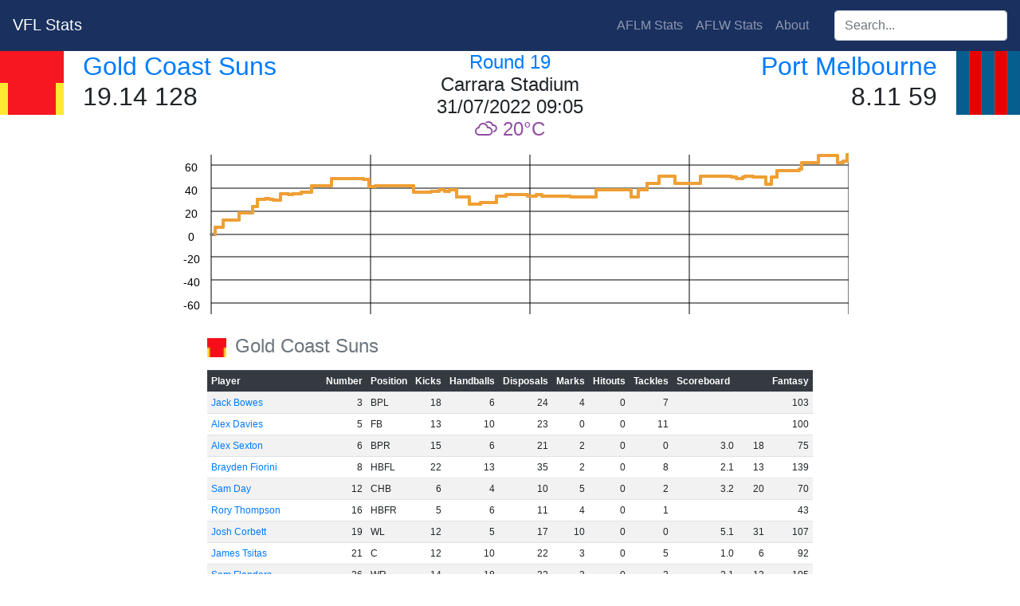

--- FILE ---
content_type: text/html; charset=utf-8
request_url: https://vfl.aflmstats.com/game/301
body_size: 7934
content:
<!DOCTYPE html>
<html lang="en">
    <head>
        <meta charset="utf-8"/>
        <title>VFL Stats - Gold Coast Suns v Port Melbourne [Round 19 2022]</title>
        <link rel="stylesheet" href="https://stackpath.bootstrapcdn.com/bootstrap/4.4.1/css/bootstrap.min.css" integrity="sha384-Vkoo8x4CGsO3+Hhxv8T/Q5PaXtkKtu6ug5TOeNV6gBiFeWPGFN9MuhOf23Q9Ifjh" crossorigin="anonymous">
        <script src="https://cdnjs.cloudflare.com/ajax/libs/jquery/3.5.1/jquery.min.js" integrity="sha512-bLT0Qm9VnAYZDflyKcBaQ2gg0hSYNQrJ8RilYldYQ1FxQYoCLtUjuuRuZo+fjqhx/qtq/1itJ0C2ejDxltZVFg==" crossorigin="anonymous"></script>
        <script src="https://cdnjs.cloudflare.com/ajax/libs/popper.js/2.5.4/umd/popper.min.js" integrity="sha512-7yA/d79yIhHPvcrSiB8S/7TyX0OxlccU8F/kuB8mHYjLlF1MInPbEohpoqfz0AILoq5hoD7lELZAYYHbyeEjag==" crossorigin="anonymous"></script>
        <script src="https://stackpath.bootstrapcdn.com/bootstrap/4.4.1/js/bootstrap.min.js" integrity="sha384-wfSDF2E50Y2D1uUdj0O3uMBJnjuUD4Ih7YwaYd1iqfktj0Uod8GCExl3Og8ifwB6" crossorigin="anonymous"></script>
        <link rel="stylesheet" href="https://cdnjs.cloudflare.com/ajax/libs/jqueryui/1.12.1/jquery-ui.min.css" integrity="sha512-aOG0c6nPNzGk+5zjwyJaoRUgCdOrfSDhmMID2u4+OIslr0GjpLKo7Xm0Ao3xmpM4T8AmIouRkqwj1nrdVsLKEQ==" crossorigin="anonymous" />
        <script src="https://cdnjs.cloudflare.com/ajax/libs/jqueryui/1.12.1/jquery-ui.min.js" integrity="sha512-uto9mlQzrs59VwILcLiRYeLKPPbS/bT71da/OEBYEwcdNUk8jYIy+D176RYoop1Da+f9mvkYrmj5MCLZWEtQuA==" crossorigin="anonymous"></script>
        <script src="/static/scripts.js?v=2"></script>
        <script src="/static/sort.js?v=2"></script>
        <link rel="stylesheet" href="/static/css/style.css?id=874dc35d-f89e-4568-891e-7b9911c9bc46" />
        <link rel="stylesheet" href="/static/css/weather-icons.min.css" />
        <link rel="icon" type="image/png" href="/static/favicon.png" />
        <meta name="keywords" content="AFL, A.F.L., AFLW, A.F.L.W., AFL, AFL Womens, aussie rules, australian rules, football, stats, australian football league, adelaide crows, brisbane lions, carlton blues, collingwood magpies, fremantle dockers, gold coast suns, geelong cats, greater western sydney giants, GWS Giants, north melbourne kangaroos, melbourne demons, richmond tigers, st kilda saints, western bulldogs, west coast eagles, VFLW, VFL Womens, VFL">
        <meta property="og:site_name" content="VFL Stats" />
        <meta property="og:title" content="VFL Stats - Gold Coast Suns v Port Melbourne [Round 19 2022]" />
        <meta property="og:image" content="/static/favicon.png" />
        <meta property="og:image:width" content="32" />
        <meta property="og:image:height" content="32" />
	</head>
	<body>
        <nav class="navbar navbar-expand-lg navbar-dark" style="background-color:#1a305f">
            <h2 class="mr-auto"><a class="navbar-brand" href="/">VFL Stats</a></h2>
            <ul class="navbar-nav mr-4">
                <li class="nav-item"><a href="https://aflmstats.com" class="nav-link">AFLM Stats</a></li><li class="nav-item"><a href="https://aflwstats.com" class="nav-link">AFLW Stats</a></li>
                <li class="nav-item"><a href="/about" class="nav-link">About</a></li>
            </ul>
            <div class="navbar-nav ui-widget">
                <label for="player-search" class="sr-only">Search players:</label>
                <input class="form-control" id="player-search" type="search" placeholder="Search..."/>
            </div>
        </nav>

<div class="container-fluid">
<div class="row">
    <div class="col-4 px-0">
        <img class="float-left mr-4 large-icon" src="/static/lg/gcs.png" aria-hidden="true">
        <h2>
            <a href="/team/gcs">Gold Coast Suns</a><br/>
            19.14 128
        </h2>
    </div>
    <div class="col-4 text-center">
        <h4>
            <a href="/season/2022#19">Round 19</a><br/>
            Carrara Stadium<br/>
            31/07/2022 09:05<br />
            <i class="wi weather wi-cloudy" title="Overcast"></i>
            <span class="temperature">20</span>
        </h4>
    </div> 
    <div class="col-4 text-right px-0">
        <img class="float-right ml-4 large-icon" src="/static/lg/pmb.png" aria-hidden="true">
        <h2 class="text-right">
            <a href="/team/pmb">Port Melbourne</a><br/>
            8.11 59
        </h2>
    </div>
</div>

<div class="text-center">
<svg width="850" height="220" fill="black">
<style type="text/css"><![CDATA[
       .phome { fill: #ef9f35; }
       .paway { fill: #065e8f; }
       .lhome { stroke: #ef9f35; }
       .laway { stroke: #065e8f; }
       ]]></style>
        <line x1="50" x2="850" y1="196" y2="196" class="graph-major"/>
        <text x="25" y="204" class="graph-title">-60</text>
        <line x1="50" x2="850" y1="167" y2="167" class="graph-major"/>
        <text x="25" y="175" class="graph-title">-40</text>
        <line x1="50" x2="850" y1="138" y2="138" class="graph-major"/>
        <text x="25" y="146" class="graph-title">-20</text>
        <line x1="50" x2="850" y1="110" y2="110" class="graph-major"/>
        <text x="25" y="118" class="graph-title">0</text>
        <line x1="50" x2="850" y1="81" y2="81" class="graph-major"/>
        <text x="25" y="89" class="graph-title">20</text>
        <line x1="50" x2="850" y1="52" y2="52" class="graph-major"/>
        <text x="25" y="60" class="graph-title">40</text>
        <line x1="50" x2="850" y1="23" y2="23" class="graph-major"/>
        <text x="25" y="31" class="graph-title">60</text>
    <line x1="50" x2="50" y1="10" y2="210" class="graph-major"/>
    <line x1="250" x2="250" y1="10" y2="210" class="graph-major"/>
    <line x1="450" x2="450" y1="10" y2="210" class="graph-major"/>
    <line x1="650" x2="650" y1="10" y2="210" class="graph-major"/>
    <line x1="850" x2="850" y1="10" y2="210" class="graph-major"/>
&lt;![CDATA[ {301 gcs &lt;nil&gt; &lt;nil&gt; &lt;nil&gt; 1 0m51s GOAL 6 h 6} - 4 - 200 - 50]]>
    <line x1="50" x2="55" y1="110" y2="110" class="graph-line "/>
    <line x1="55" x2="55" y1="110" y2="101" class="graph-line lhome">
    <title>Q1 0m51s
GOAL GCS
GCS 1.0 v PMEL 0.0</title>
    </line>
&lt;![CDATA[ {301 gcs &lt;nil&gt; &lt;nil&gt; &lt;nil&gt; 1 2m41s GOAL 6 h 12} - 4 - 200 - 50]]>
    <line x1="55" x2="65" y1="101" y2="101" class="graph-line lhome"/>
    <line x1="65" x2="65" y1="101" y2="92" class="graph-line lhome">
    <title>Q1 2m41s
GOAL GCS
GCS 2.0 v PMEL 0.0</title>
    </line>
&lt;![CDATA[ {301 gcs &lt;nil&gt; &lt;nil&gt; &lt;nil&gt; 1 5m54s GOAL 6 h 18} - 4 - 200 - 50]]>
    <line x1="65" x2="85" y1="92" y2="92" class="graph-line lhome"/>
    <line x1="85" x2="85" y1="92" y2="83" class="graph-line lhome">
    <title>Q1 5m54s
GOAL GCS
GCS 3.0 v PMEL 0.0</title>
    </line>
&lt;![CDATA[ {301 gcs &lt;nil&gt; &lt;nil&gt; &lt;nil&gt; 1 8m49s GOAL 6 h 24} - 4 - 200 - 50]]>
    <line x1="85" x2="102" y1="83" y2="83" class="graph-line lhome"/>
    <line x1="102" x2="102" y1="83" y2="75" class="graph-line lhome">
    <title>Q1 8m49s
GOAL GCS
GCS 4.0 v PMEL 0.0</title>
    </line>
&lt;![CDATA[ {301 gcs &lt;nil&gt; &lt;nil&gt; &lt;nil&gt; 1 9m50s GOAL 6 h 30} - 4 - 200 - 50]]>
    <line x1="102" x2="108" y1="75" y2="75" class="graph-line lhome"/>
    <line x1="108" x2="108" y1="75" y2="66" class="graph-line lhome">
    <title>Q1 9m50s
GOAL GCS
GCS 5.0 v PMEL 0.0</title>
    </line>
&lt;![CDATA[ {301 gcs &lt;nil&gt; &lt;nil&gt; &lt;nil&gt; 1 11m34s BEHIND 1 h 31} - 4 - 200 - 50]]>
    <line x1="108" x2="118" y1="66" y2="66" class="graph-line lhome"/>
    <line x1="118" x2="118" y1="66" y2="65" class="graph-line lhome">
    <title>Q1 11m34s
BEHIND GCS
GCS 5.1 v PMEL 0.0</title>
    </line>
&lt;![CDATA[ {301 pmb &lt;nil&gt; &lt;nil&gt; &lt;nil&gt; 1 12m18s RUSHED BEHIND 1 a 30} - 4 - 200 - 50]]>
    <line x1="118" x2="123" y1="65" y2="65" class="graph-line lhome"/>
    <line x1="123" x2="123" y1="65" y2="66" class="graph-line lhome">
    <title>Q1 12m18s
RUSHED BEHIND PMEL
GCS 5.1 v PMEL 0.1</title>
    </line>
&lt;![CDATA[ {301 pmb &lt;nil&gt; &lt;nil&gt; &lt;nil&gt; 1 13m12s BEHIND 1 a 29} - 4 - 200 - 50]]>
    <line x1="123" x2="128" y1="66" y2="66" class="graph-line lhome"/>
    <line x1="128" x2="128" y1="66" y2="67" class="graph-line lhome">
    <title>Q1 13m12s
BEHIND PMEL
GCS 5.1 v PMEL 0.2</title>
    </line>
&lt;![CDATA[ {301 gcs &lt;nil&gt; &lt;nil&gt; &lt;nil&gt; 1 14m39s GOAL 6 h 35} - 4 - 200 - 50]]>
    <line x1="128" x2="137" y1="67" y2="67" class="graph-line lhome"/>
    <line x1="137" x2="137" y1="67" y2="59" class="graph-line lhome">
    <title>Q1 14m39s
GOAL GCS
GCS 6.1 v PMEL 0.2</title>
    </line>
&lt;![CDATA[ {301 pmb &lt;nil&gt; &lt;nil&gt; &lt;nil&gt; 1 16m27s BEHIND 1 a 34} - 4 - 200 - 50]]>
    <line x1="137" x2="147" y1="59" y2="59" class="graph-line lhome"/>
    <line x1="147" x2="147" y1="59" y2="60" class="graph-line lhome">
    <title>Q1 16m27s
BEHIND PMEL
GCS 6.1 v PMEL 0.3</title>
    </line>
&lt;![CDATA[ {301 gcs &lt;nil&gt; &lt;nil&gt; &lt;nil&gt; 1 17m14s BEHIND 1 h 35} - 4 - 200 - 50]]>
    <line x1="147" x2="152" y1="60" y2="60" class="graph-line lhome"/>
    <line x1="152" x2="152" y1="60" y2="59" class="graph-line lhome">
    <title>Q1 17m14s
BEHIND GCS
GCS 6.2 v PMEL 0.3</title>
    </line>
&lt;![CDATA[ {301 gcs &lt;nil&gt; &lt;nil&gt; &lt;nil&gt; 1 19m4s BEHIND 1 h 36} - 4 - 200 - 50]]>
    <line x1="152" x2="163" y1="59" y2="59" class="graph-line lhome"/>
    <line x1="163" x2="163" y1="59" y2="57" class="graph-line lhome">
    <title>Q1 19m4s
BEHIND GCS
GCS 6.3 v PMEL 0.3</title>
    </line>
&lt;![CDATA[ {301 gcs &lt;nil&gt; &lt;nil&gt; &lt;nil&gt; 1 21m21s GOAL 6 h 42} - 4 - 200 - 50]]>
    <line x1="163" x2="176" y1="57" y2="57" class="graph-line lhome"/>
    <line x1="176" x2="176" y1="57" y2="49" class="graph-line lhome">
    <title>Q1 21m21s
GOAL GCS
GCS 7.3 v PMEL 0.3</title>
    </line>
&lt;![CDATA[ {301 gcs &lt;nil&gt; &lt;nil&gt; &lt;nil&gt; 1 25m34s GOAL 6 h 48} - 4 - 200 - 50]]>
    <line x1="176" x2="201" y1="49" y2="49" class="graph-line lhome"/>
    <line x1="201" x2="201" y1="49" y2="40" class="graph-line lhome">
    <title>Q1 25m34s
GOAL GCS
GCS 8.3 v PMEL 0.3</title>
    </line>
&lt;![CDATA[ {301 pmb &lt;nil&gt; &lt;nil&gt; &lt;nil&gt; 1 32m10s BEHIND 1 a 47} - 4 - 200 - 50]]>
    <line x1="201" x2="241" y1="40" y2="40" class="graph-line lhome"/>
    <line x1="241" x2="241" y1="40" y2="41" class="graph-line lhome">
    <title>Q1 32m10s
BEHIND PMEL
GCS 8.3 v PMEL 0.4</title>
    </line>
&lt;![CDATA[ {301 pmb &lt;nil&gt; &lt;nil&gt; &lt;nil&gt; 1 33m28s GOAL 6 a 41} - 4 - 200 - 50]]>
    <line x1="241" x2="248" y1="41" y2="41" class="graph-line lhome"/>
    <line x1="248" x2="248" y1="41" y2="50" class="graph-line lhome">
    <title>Q1 33m28s
GOAL PMEL
GCS 8.3 v PMEL 1.4</title>
    </line>
&lt;![CDATA[ {301 gcs &lt;nil&gt; &lt;nil&gt; &lt;nil&gt; 2 0m59s RUSHED BEHIND 1 h 42} - 4 - 200 - 50]]>
    <line x1="248" x2="256" y1="50" y2="50" class="graph-line lhome"/>
    <line x1="256" x2="256" y1="50" y2="49" class="graph-line lhome">
    <title>Q2 0m59s
RUSHED BEHIND GCS
GCS 8.4 v PMEL 1.4</title>
    </line>
&lt;![CDATA[ {301 pmb &lt;nil&gt; &lt;nil&gt; &lt;nil&gt; 2 8m9s GOAL 6 a 36} - 4 - 200 - 50]]>
    <line x1="256" x2="304" y1="49" y2="49" class="graph-line lhome"/>
    <line x1="304" x2="304" y1="49" y2="57" class="graph-line lhome">
    <title>Q2 8m9s
GOAL PMEL
GCS 8.4 v PMEL 2.4</title>
    </line>
&lt;![CDATA[ {301 gcs &lt;nil&gt; &lt;nil&gt; &lt;nil&gt; 2 11m25s BEHIND 1 h 37} - 4 - 200 - 50]]>
    <line x1="304" x2="326" y1="57" y2="57" class="graph-line lhome"/>
    <line x1="326" x2="326" y1="57" y2="56" class="graph-line lhome">
    <title>Q2 11m25s
BEHIND GCS
GCS 8.5 v PMEL 2.4</title>
    </line>
&lt;![CDATA[ {301 gcs &lt;nil&gt; &lt;nil&gt; &lt;nil&gt; 2 12m59s BEHIND 1 h 38} - 4 - 200 - 50]]>
    <line x1="326" x2="336" y1="56" y2="56" class="graph-line lhome"/>
    <line x1="336" x2="336" y1="56" y2="54" class="graph-line lhome">
    <title>Q2 12m59s
BEHIND GCS
GCS 8.6 v PMEL 2.4</title>
    </line>
&lt;![CDATA[ {301 pmb &lt;nil&gt; &lt;nil&gt; &lt;nil&gt; 2 13m57s BEHIND 1 a 37} - 4 - 200 - 50]]>
    <line x1="336" x2="343" y1="54" y2="54" class="graph-line lhome"/>
    <line x1="343" x2="343" y1="54" y2="56" class="graph-line lhome">
    <title>Q2 13m57s
BEHIND PMEL
GCS 8.6 v PMEL 2.5</title>
    </line>
&lt;![CDATA[ {301 gcs &lt;nil&gt; &lt;nil&gt; &lt;nil&gt; 2 14m55s BEHIND 1 h 38} - 4 - 200 - 50]]>
    <line x1="343" x2="349" y1="56" y2="56" class="graph-line lhome"/>
    <line x1="349" x2="349" y1="56" y2="54" class="graph-line lhome">
    <title>Q2 14m55s
BEHIND GCS
GCS 8.7 v PMEL 2.5</title>
    </line>
&lt;![CDATA[ {301 pmb &lt;nil&gt; &lt;nil&gt; &lt;nil&gt; 2 16m14s GOAL 6 a 32} - 4 - 200 - 50]]>
    <line x1="349" x2="358" y1="54" y2="54" class="graph-line lhome"/>
    <line x1="358" x2="358" y1="54" y2="63" class="graph-line lhome">
    <title>Q2 16m14s
GOAL PMEL
GCS 8.7 v PMEL 3.5</title>
    </line>
&lt;![CDATA[ {301 pmb &lt;nil&gt; &lt;nil&gt; &lt;nil&gt; 2 18m39s GOAL 6 a 26} - 4 - 200 - 50]]>
    <line x1="358" x2="374" y1="63" y2="63" class="graph-line lhome"/>
    <line x1="374" x2="374" y1="63" y2="72" class="graph-line lhome">
    <title>Q2 18m39s
GOAL PMEL
GCS 8.7 v PMEL 4.5</title>
    </line>
&lt;![CDATA[ {301 gcs &lt;nil&gt; &lt;nil&gt; &lt;nil&gt; 2 20m48s RUSHED BEHIND 1 h 27} - 4 - 200 - 50]]>
    <line x1="374" x2="388" y1="72" y2="72" class="graph-line lhome"/>
    <line x1="388" x2="388" y1="72" y2="70" class="graph-line lhome">
    <title>Q2 20m48s
RUSHED BEHIND GCS
GCS 8.8 v PMEL 4.5</title>
    </line>
&lt;![CDATA[ {301 gcs &lt;nil&gt; &lt;nil&gt; &lt;nil&gt; 2 23m46s GOAL 6 h 33} - 4 - 200 - 50]]>
    <line x1="388" x2="408" y1="70" y2="70" class="graph-line lhome"/>
    <line x1="408" x2="408" y1="70" y2="62" class="graph-line lhome">
    <title>Q2 23m46s
GOAL GCS
GCS 9.8 v PMEL 4.5</title>
    </line>
&lt;![CDATA[ {301 gcs &lt;nil&gt; &lt;nil&gt; &lt;nil&gt; 2 25m35s BEHIND 1 h 34} - 4 - 200 - 50]]>
    <line x1="408" x2="420" y1="62" y2="62" class="graph-line lhome"/>
    <line x1="420" x2="420" y1="62" y2="60" class="graph-line lhome">
    <title>Q2 25m35s
BEHIND GCS
GCS 9.9 v PMEL 4.5</title>
    </line>
&lt;![CDATA[ {301 pmb &lt;nil&gt; &lt;nil&gt; &lt;nil&gt; 2 29m31s BEHIND 1 a 33} - 4 - 200 - 50]]>
    <line x1="420" x2="447" y1="60" y2="60" class="graph-line lhome"/>
    <line x1="447" x2="447" y1="60" y2="62" class="graph-line lhome">
    <title>Q2 29m31s
BEHIND PMEL
GCS 9.9 v PMEL 4.6</title>
    </line>
&lt;![CDATA[ {301 gcs &lt;nil&gt; &lt;nil&gt; &lt;nil&gt; 3 1m25s BEHIND 1 h 34} - 4 - 200 - 50]]>
    <line x1="447" x2="458" y1="62" y2="62" class="graph-line lhome"/>
    <line x1="458" x2="458" y1="62" y2="60" class="graph-line lhome">
    <title>Q3 1m25s
BEHIND GCS
GCS 9.10 v PMEL 4.6</title>
    </line>
&lt;![CDATA[ {301 pmb &lt;nil&gt; &lt;nil&gt; &lt;nil&gt; 3 2m26s RUSHED BEHIND 1 a 33} - 4 - 200 - 50]]>
    <line x1="458" x2="465" y1="60" y2="60" class="graph-line lhome"/>
    <line x1="465" x2="465" y1="60" y2="62" class="graph-line lhome">
    <title>Q3 2m26s
RUSHED BEHIND PMEL
GCS 9.10 v PMEL 4.7</title>
    </line>
&lt;![CDATA[ {301 pmb &lt;nil&gt; &lt;nil&gt; &lt;nil&gt; 3 8m21s BEHIND 1 a 32} - 4 - 200 - 50]]>
    <line x1="465" x2="501" y1="62" y2="62" class="graph-line lhome"/>
    <line x1="501" x2="501" y1="62" y2="63" class="graph-line lhome">
    <title>Q3 8m21s
BEHIND PMEL
GCS 9.10 v PMEL 4.8</title>
    </line>
&lt;![CDATA[ {301 gcs &lt;nil&gt; &lt;nil&gt; &lt;nil&gt; 3 13m33s GOAL 6 h 38} - 4 - 200 - 50]]>
    <line x1="501" x2="533" y1="63" y2="63" class="graph-line lhome"/>
    <line x1="533" x2="533" y1="63" y2="54" class="graph-line lhome">
    <title>Q3 13m33s
GOAL GCS
GCS 10.10 v PMEL 4.8</title>
    </line>
&lt;![CDATA[ {301 pmb &lt;nil&gt; &lt;nil&gt; &lt;nil&gt; 3 20m38s GOAL 6 a 32} - 4 - 200 - 50]]>
    <line x1="533" x2="577" y1="54" y2="54" class="graph-line lhome"/>
    <line x1="577" x2="577" y1="54" y2="63" class="graph-line lhome">
    <title>Q3 20m38s
GOAL PMEL
GCS 10.10 v PMEL 5.8</title>
    </line>
&lt;![CDATA[ {301 gcs &lt;nil&gt; &lt;nil&gt; &lt;nil&gt; 3 21m59s GOAL 6 h 38} - 4 - 200 - 50]]>
    <line x1="577" x2="586" y1="63" y2="63" class="graph-line lhome"/>
    <line x1="586" x2="586" y1="63" y2="54" class="graph-line lhome">
    <title>Q3 21m59s
GOAL GCS
GCS 11.10 v PMEL 5.8</title>
    </line>
&lt;![CDATA[ {301 gcs &lt;nil&gt; &lt;nil&gt; &lt;nil&gt; 3 23m46s GOAL 6 h 44} - 4 - 200 - 50]]>
    <line x1="586" x2="597" y1="54" y2="54" class="graph-line lhome"/>
    <line x1="597" x2="597" y1="54" y2="46" class="graph-line lhome">
    <title>Q3 23m46s
GOAL GCS
GCS 12.10 v PMEL 5.8</title>
    </line>
&lt;![CDATA[ {301 gcs &lt;nil&gt; &lt;nil&gt; &lt;nil&gt; 3 26m14s GOAL 6 h 50} - 4 - 200 - 50]]>
    <line x1="597" x2="612" y1="46" y2="46" class="graph-line lhome"/>
    <line x1="612" x2="612" y1="46" y2="37" class="graph-line lhome">
    <title>Q3 26m14s
GOAL GCS
GCS 13.10 v PMEL 5.8</title>
    </line>
&lt;![CDATA[ {301 pmb &lt;nil&gt; &lt;nil&gt; &lt;nil&gt; 3 29m27s GOAL 6 a 44} - 4 - 200 - 50]]>
    <line x1="612" x2="632" y1="37" y2="37" class="graph-line lhome"/>
    <line x1="632" x2="632" y1="37" y2="46" class="graph-line lhome">
    <title>Q3 29m27s
GOAL PMEL
GCS 13.10 v PMEL 6.8</title>
    </line>
&lt;![CDATA[ {301 gcs &lt;nil&gt; &lt;nil&gt; &lt;nil&gt; 4 2m27s GOAL 6 h 50} - 4 - 200 - 50]]>
    <line x1="632" x2="664" y1="46" y2="46" class="graph-line lhome"/>
    <line x1="664" x2="664" y1="46" y2="37" class="graph-line lhome">
    <title>Q4 2m27s
GOAL GCS
GCS 14.10 v PMEL 6.8</title>
    </line>
&lt;![CDATA[ {301 pmb &lt;nil&gt; &lt;nil&gt; &lt;nil&gt; 4 9m0s BEHIND 1 a 49} - 4 - 200 - 50]]>
    <line x1="664" x2="703" y1="37" y2="37" class="graph-line lhome"/>
    <line x1="703" x2="703" y1="37" y2="38" class="graph-line lhome">
    <title>Q4 9m0s
BEHIND PMEL
GCS 14.10 v PMEL 6.9</title>
    </line>
&lt;![CDATA[ {301 pmb &lt;nil&gt; &lt;nil&gt; &lt;nil&gt; 4 10m5s RUSHED BEHIND 1 a 48} - 4 - 200 - 50]]>
    <line x1="703" x2="709" y1="38" y2="38" class="graph-line lhome"/>
    <line x1="709" x2="709" y1="38" y2="40" class="graph-line lhome">
    <title>Q4 10m5s
RUSHED BEHIND PMEL
GCS 14.10 v PMEL 6.10</title>
    </line>
&lt;![CDATA[ {301 gcs &lt;nil&gt; &lt;nil&gt; &lt;nil&gt; 4 11m24s BEHIND 1 h 49} - 4 - 200 - 50]]>
    <line x1="709" x2="717" y1="40" y2="40" class="graph-line lhome"/>
    <line x1="717" x2="717" y1="40" y2="38" class="graph-line lhome">
    <title>Q4 11m24s
BEHIND GCS
GCS 14.11 v PMEL 6.10</title>
    </line>
&lt;![CDATA[ {301 gcs &lt;nil&gt; &lt;nil&gt; &lt;nil&gt; 4 11m56s BEHIND 1 h 50} - 4 - 200 - 50]]>
    <line x1="717" x2="720" y1="38" y2="38" class="graph-line lhome"/>
    <line x1="720" x2="720" y1="38" y2="37" class="graph-line lhome">
    <title>Q4 11m56s
BEHIND GCS
GCS 14.12 v PMEL 6.10</title>
    </line>
&lt;![CDATA[ {301 pmb &lt;nil&gt; &lt;nil&gt; &lt;nil&gt; 4 13m33s BEHIND 1 a 49} - 4 - 200 - 50]]>
    <line x1="720" x2="730" y1="37" y2="37" class="graph-line lhome"/>
    <line x1="730" x2="730" y1="37" y2="38" class="graph-line lhome">
    <title>Q4 13m33s
BEHIND PMEL
GCS 14.12 v PMEL 6.11</title>
    </line>
&lt;![CDATA[ {301 pmb &lt;nil&gt; &lt;nil&gt; &lt;nil&gt; 4 16m17s GOAL 6 a 43} - 4 - 200 - 50]]>
    <line x1="730" x2="746" y1="38" y2="38" class="graph-line lhome"/>
    <line x1="746" x2="746" y1="38" y2="47" class="graph-line lhome">
    <title>Q4 16m17s
GOAL PMEL
GCS 14.12 v PMEL 7.11</title>
    </line>
&lt;![CDATA[ {301 gcs &lt;nil&gt; &lt;nil&gt; &lt;nil&gt; 4 17m31s GOAL 6 h 49} - 4 - 200 - 50]]>
    <line x1="746" x2="753" y1="47" y2="47" class="graph-line lhome"/>
    <line x1="753" x2="753" y1="47" y2="38" class="graph-line lhome">
    <title>Q4 17m31s
GOAL GCS
GCS 15.12 v PMEL 7.11</title>
    </line>
&lt;![CDATA[ {301 gcs &lt;nil&gt; &lt;nil&gt; &lt;nil&gt; 4 18m45s GOAL 6 h 55} - 4 - 200 - 50]]>
    <line x1="753" x2="760" y1="38" y2="38" class="graph-line lhome"/>
    <line x1="760" x2="760" y1="38" y2="30" class="graph-line lhome">
    <title>Q4 18m45s
GOAL GCS
GCS 16.12 v PMEL 7.11</title>
    </line>
&lt;![CDATA[ {301 gcs &lt;nil&gt; &lt;nil&gt; &lt;nil&gt; 4 23m23s BEHIND 1 h 56} - 4 - 200 - 50]]>
    <line x1="760" x2="788" y1="30" y2="30" class="graph-line lhome"/>
    <line x1="788" x2="788" y1="30" y2="28" class="graph-line lhome">
    <title>Q4 23m23s
BEHIND GCS
GCS 16.13 v PMEL 7.11</title>
    </line>
&lt;![CDATA[ {301 gcs &lt;nil&gt; &lt;nil&gt; &lt;nil&gt; 4 23m52s GOAL 6 h 62} - 4 - 200 - 50]]>
    <line x1="788" x2="791" y1="28" y2="28" class="graph-line lhome"/>
    <line x1="791" x2="791" y1="28" y2="20" class="graph-line lhome">
    <title>Q4 23m52s
GOAL GCS
GCS 17.13 v PMEL 7.11</title>
    </line>
&lt;![CDATA[ {301 gcs &lt;nil&gt; &lt;nil&gt; &lt;nil&gt; 4 27m30s GOAL 6 h 68} - 4 - 200 - 50]]>
    <line x1="791" x2="812" y1="20" y2="20" class="graph-line lhome"/>
    <line x1="812" x2="812" y1="20" y2="11" class="graph-line lhome">
    <title>Q4 27m30s
GOAL GCS
GCS 18.13 v PMEL 7.11</title>
    </line>
&lt;![CDATA[ {301 pmb &lt;nil&gt; &lt;nil&gt; &lt;nil&gt; 4 31m33s GOAL 6 a 62} - 4 - 200 - 50]]>
    <line x1="812" x2="836" y1="11" y2="11" class="graph-line lhome"/>
    <line x1="836" x2="836" y1="11" y2="20" class="graph-line lhome">
    <title>Q4 31m33s
GOAL PMEL
GCS 18.13 v PMEL 8.11</title>
    </line>
&lt;![CDATA[ {301 gcs &lt;nil&gt; &lt;nil&gt; &lt;nil&gt; 4 32m39s BEHIND 1 h 63} - 4 - 200 - 50]]>
    <line x1="836" x2="843" y1="20" y2="20" class="graph-line lhome"/>
    <line x1="843" x2="843" y1="20" y2="18" class="graph-line lhome">
    <title>Q4 32m39s
BEHIND GCS
GCS 18.14 v PMEL 8.11</title>
    </line>
&lt;![CDATA[ {301 gcs &lt;nil&gt; &lt;nil&gt; &lt;nil&gt; 4 33m35s GOAL 6 h 69} - 4 - 200 - 50]]>
    <line x1="843" x2="848" y1="18" y2="18" class="graph-line lhome"/>
    <line x1="848" x2="848" y1="18" y2="10" class="graph-line lhome">
    <title>Q4 33m35s
GOAL GCS
GCS 19.14 v PMEL 8.11</title>
    </line>
<line x1="848" x2="850" y1="10" y2="10" class="graph-line lhome"/>
</svg>
</div>
<table class="table table-sm table-striped w-auto mx-auto add-footer" data-sortable>
    <caption>
        <img class="small-icon" src="/static/gcs.png" aria-hidden="true">
        Gold Coast Suns
    </caption>
    <thead class="thead-dark sticky-top">
    <tr>
        <th class="player">Player</th>
        <th data-sorted="true" data-sorted-direction="ascending">Number</th>
        <th>Position</th>
        <th data-footer="sum">Kicks</th>
        <th data-footer="sum">Handballs</th>
        <th data-footer="sum">Disposals</th>
        <th data-footer="sum">Marks</th>
        <th data-footer="sum">Hitouts</th>
        <th data-footer="sum">Tackles</th>
        <th data-footer="score">Scoreboard</th>
        <th data-footer="sum">Fantasy</th>
    </tr>
    </thead>
    <tbody>
    <tr>
        <td><a href="/player/Jack_Bowes">Jack Bowes</a></td>
        <td class="numeric">3</td>
        <td data-value="0">BPL</td>
        <td class="numeric">18</td>
        <td class="numeric">6</td>
        <td class="numeric">24</td>
        <td class="numeric">4</td>
        <td class="numeric">0</td>
        <td class="numeric">7</td><td></td>
        <td class="numeric">103</td>
    </tr>
    <tr>
        <td><a href="/player/Alex_Davies">Alex Davies</a></td>
        <td class="numeric">5</td>
        <td data-value="1">FB</td>
        <td class="numeric">13</td>
        <td class="numeric">10</td>
        <td class="numeric">23</td>
        <td class="numeric">0</td>
        <td class="numeric">0</td>
        <td class="numeric">11</td><td></td>
        <td class="numeric">100</td>
    </tr>
    <tr>
        <td><a href="/player/Alex_Sexton">Alex Sexton</a></td>
        <td class="numeric">6</td>
        <td data-value="2">BPR</td>
        <td class="numeric">15</td>
        <td class="numeric">6</td>
        <td class="numeric">21</td>
        <td class="numeric">2</td>
        <td class="numeric">0</td>
        <td class="numeric">0</td>
        <td data-value="18" class="score-breakdown"><span class="gl">3</span>.<span class="bh">0</span> <span class="sc">18</span></td>
        
        <td class="numeric">75</td>
    </tr>
    <tr>
        <td><a href="/player/Brayden_Fiorini">Brayden Fiorini</a></td>
        <td class="numeric">8</td>
        <td data-value="3">HBFL</td>
        <td class="numeric">22</td>
        <td class="numeric">13</td>
        <td class="numeric">35</td>
        <td class="numeric">2</td>
        <td class="numeric">0</td>
        <td class="numeric">8</td>
        <td data-value="13" class="score-breakdown"><span class="gl">2</span>.<span class="bh">1</span> <span class="sc">13</span></td>
        
        <td class="numeric">139</td>
    </tr>
    <tr>
        <td><a href="/player/Sam_Day">Sam Day</a></td>
        <td class="numeric">12</td>
        <td data-value="4">CHB</td>
        <td class="numeric">6</td>
        <td class="numeric">4</td>
        <td class="numeric">10</td>
        <td class="numeric">5</td>
        <td class="numeric">0</td>
        <td class="numeric">2</td>
        <td data-value="20" class="score-breakdown"><span class="gl">3</span>.<span class="bh">2</span> <span class="sc">20</span></td>
        
        <td class="numeric">70</td>
    </tr>
    <tr>
        <td><a href="/player/Rory_Thompson">Rory Thompson</a></td>
        <td class="numeric">16</td>
        <td data-value="5">HBFR</td>
        <td class="numeric">5</td>
        <td class="numeric">6</td>
        <td class="numeric">11</td>
        <td class="numeric">4</td>
        <td class="numeric">0</td>
        <td class="numeric">1</td><td></td>
        <td class="numeric">43</td>
    </tr>
    <tr>
        <td><a href="/player/Josh_Corbett">Josh Corbett</a></td>
        <td class="numeric">19</td>
        <td data-value="9">WL</td>
        <td class="numeric">12</td>
        <td class="numeric">5</td>
        <td class="numeric">17</td>
        <td class="numeric">10</td>
        <td class="numeric">0</td>
        <td class="numeric">0</td>
        <td data-value="31" class="score-breakdown"><span class="gl">5</span>.<span class="bh">1</span> <span class="sc">31</span></td>
        
        <td class="numeric">107</td>
    </tr>
    <tr>
        <td><a href="/player/James_Tsitas">James Tsitas</a></td>
        <td class="numeric">21</td>
        <td data-value="10">C</td>
        <td class="numeric">12</td>
        <td class="numeric">10</td>
        <td class="numeric">22</td>
        <td class="numeric">3</td>
        <td class="numeric">0</td>
        <td class="numeric">5</td>
        <td data-value="6" class="score-breakdown"><span class="gl">1</span>.<span class="bh">0</span> <span class="sc">6</span></td>
        
        <td class="numeric">92</td>
    </tr>
    <tr>
        <td><a href="/player/Sam_Flanders">Sam Flanders</a></td>
        <td class="numeric">26</td>
        <td data-value="11">WR</td>
        <td class="numeric">14</td>
        <td class="numeric">18</td>
        <td class="numeric">32</td>
        <td class="numeric">3</td>
        <td class="numeric">0</td>
        <td class="numeric">2</td>
        <td data-value="13" class="score-breakdown"><span class="gl">2</span>.<span class="bh">1</span> <span class="sc">13</span></td>
        
        <td class="numeric">105</td>
    </tr>
    <tr>
        <td><a href="/player/Chris_Burgess">Chris Burgess</a></td>
        <td class="numeric">29</td>
        <td data-value="12">HFFL</td>
        <td class="numeric">11</td>
        <td class="numeric">2</td>
        <td class="numeric">13</td>
        <td class="numeric">8</td>
        <td class="numeric">0</td>
        <td class="numeric">0</td>
        <td data-value="15" class="score-breakdown"><span class="gl">2</span>.<span class="bh">3</span> <span class="sc">15</span></td>
        
        <td class="numeric">77</td>
    </tr>
    <tr>
        <td><a href="/player/Charlie_Constable">Charlie Constable</a></td>
        <td class="numeric">33</td>
        <td data-value="13">CHF</td>
        <td class="numeric">11</td>
        <td class="numeric">11</td>
        <td class="numeric">22</td>
        <td class="numeric">8</td>
        <td class="numeric">0</td>
        <td class="numeric">1</td><td></td>
        <td class="numeric">72</td>
    </tr>
    <tr>
        <td><a href="/player/Rhys_Nicholls">Rhys Nicholls</a></td>
        <td class="numeric">38</td>
        <td data-value="15">FPL</td>
        <td class="numeric">14</td>
        <td class="numeric">12</td>
        <td class="numeric">26</td>
        <td class="numeric">6</td>
        <td class="numeric">0</td>
        <td class="numeric">1</td><td></td>
        <td class="numeric">86</td>
    </tr>
    <tr>
        <td><a href="/player/Patrick_Murtagh">Patrick Murtagh</a></td>
        <td class="numeric">42</td>
        <td data-value="16">FF</td>
        <td class="numeric">3</td>
        <td class="numeric">3</td>
        <td class="numeric">6</td>
        <td class="numeric">1</td>
        <td class="numeric">0</td>
        <td class="numeric">1</td><td></td>
        <td class="numeric">22</td>
    </tr>
    <tr>
        <td><a href="/player/Jez_McLennan">Jez McLennan</a></td>
        <td class="numeric">43</td>
        <td data-value="17">FPR</td>
        <td class="numeric">10</td>
        <td class="numeric">7</td>
        <td class="numeric">17</td>
        <td class="numeric">6</td>
        <td class="numeric">0</td>
        <td class="numeric">2</td>
        <td data-value="1" class="score-breakdown"><span class="gl">0</span>.<span class="bh">1</span> <span class="sc">1</span></td>
        
        <td class="numeric">65</td>
    </tr>
    <tr>
        <td><a href="/player/Sandy_Brock">Sandy Brock</a></td>
        <td class="numeric">45</td>
        <td data-value="6">RK</td>
        <td class="numeric">3</td>
        <td class="numeric">6</td>
        <td class="numeric">9</td>
        <td class="numeric">2</td>
        <td class="numeric">0</td>
        <td class="numeric">3</td><td></td>
        <td class="numeric">39</td>
    </tr>
    <tr>
        <td><a href="/player/Matt_Conroy">Matt Conroy</a></td>
        <td class="numeric">48</td>
        <td data-value="7">RR</td>
        <td class="numeric">4</td>
        <td class="numeric">3</td>
        <td class="numeric">7</td>
        <td class="numeric">3</td>
        <td class="numeric">6</td>
        <td class="numeric">0</td>
        <td data-value="6" class="score-breakdown"><span class="gl">1</span>.<span class="bh">0</span> <span class="sc">6</span></td>
        
        <td class="numeric">30</td>
    </tr>
    <tr>
        <td><a href="/player/Ned_Moyle">Ned Moyle</a></td>
        <td class="numeric">49</td>
        <td data-value="8">R</td>
        <td class="numeric">12</td>
        <td class="numeric">5</td>
        <td class="numeric">17</td>
        <td class="numeric">2</td>
        <td class="numeric">50</td>
        <td class="numeric">1</td>
        <td data-value="1" class="score-breakdown"><span class="gl">0</span>.<span class="bh">1</span> <span class="sc">1</span></td>
        
        <td class="numeric">106</td>
    </tr>
    <tr>
        <td><a href="/player/Jonah_Semmler">Jonah Semmler</a></td>
        <td class="numeric">51</td>
        <td data-value="18">INT</td>
        <td class="numeric">6</td>
        <td class="numeric">2</td>
        <td class="numeric">8</td>
        <td class="numeric">3</td>
        <td class="numeric">0</td>
        <td class="numeric">2</td>
        <td data-value="1" class="score-breakdown"><span class="gl">0</span>.<span class="bh">1</span> <span class="sc">1</span></td>
        
        <td class="numeric">40</td>
    </tr>
    <tr>
        <td><a href="/player/Jed_Foggo">Jed Foggo</a></td>
        <td class="numeric">59</td>
        <td data-value="18">INT</td>
        <td class="numeric">6</td>
        <td class="numeric">2</td>
        <td class="numeric">8</td>
        <td class="numeric">3</td>
        <td class="numeric">0</td>
        <td class="numeric">2</td><td></td>
        <td class="numeric">39</td>
    </tr>
    <tr>
        <td><a href="/player/Jared_Eckersley">Jared Eckersley</a></td>
        <td class="numeric">59</td>
        <td data-value="18">INT</td>
        <td class="numeric">2</td>
        <td class="numeric">10</td>
        <td class="numeric">12</td>
        <td class="numeric">1</td>
        <td class="numeric">0</td>
        <td class="numeric">0</td><td></td>
        <td class="numeric">26</td>
    </tr>
    <tr>
        <td><a href="/player/Riley_Stone">Riley Stone</a></td>
        <td class="numeric">63</td>
        <td data-value="18">INT</td>
        <td class="numeric">6</td>
        <td class="numeric">4</td>
        <td class="numeric">10</td>
        <td class="numeric">2</td>
        <td class="numeric">0</td>
        <td class="numeric">1</td><td></td>
        <td class="numeric">35</td>
    </tr>
    </tbody>
</table>
<table class="table table-sm table-striped w-auto mx-auto add-footer" data-sortable>
    <caption>
        <img class="small-icon" src="/static/pmb.png" aria-hidden="true">
        Port Melbourne
    </caption>
    <thead class="thead-dark sticky-top">
    <tr>
        <th class="player">Player</th>
        <th data-sorted="true" data-sorted-direction="ascending">Number</th>
        <th>Position</th>
        <th data-footer="sum">Kicks</th>
        <th data-footer="sum">Handballs</th>
        <th data-footer="sum">Disposals</th>
        <th data-footer="sum">Marks</th>
        <th data-footer="sum">Hitouts</th>
        <th data-footer="sum">Tackles</th>
        <th data-footer="score">Scoreboard</th>
        <th data-footer="sum">Fantasy</th>
    </tr>
    </thead>
    <tbody>
    <tr>
        <td><a href="/player/Oskar_Manton">Oskar Manton</a></td>
        <td class="numeric">0</td>
        <td data-value="8">R</td>
        <td class="numeric">2</td>
        <td class="numeric">1</td>
        <td class="numeric">3</td>
        <td class="numeric">2</td>
        <td class="numeric">0</td>
        <td class="numeric">2</td><td></td>
        <td class="numeric">22</td>
    </tr>
    <tr>
        <td><a href="/player/Cody_Szust">Cody Szust</a></td>
        <td class="numeric">2</td>
        <td data-value="0">BPL</td>
        <td class="numeric">10</td>
        <td class="numeric">7</td>
        <td class="numeric">17</td>
        <td class="numeric">6</td>
        <td class="numeric">0</td>
        <td class="numeric">4</td>
        <td data-value="2" class="score-breakdown"><span class="gl">0</span>.<span class="bh">2</span> <span class="sc">2</span></td>
        
        <td class="numeric">80</td>
    </tr>
    <tr>
        <td><a href="/player/Eli_Templeton">Eli Templeton</a></td>
        <td class="numeric">3</td>
        <td data-value="1">FB</td>
        <td class="numeric">17</td>
        <td class="numeric">15</td>
        <td class="numeric">32</td>
        <td class="numeric">5</td>
        <td class="numeric">0</td>
        <td class="numeric">3</td><td></td>
        <td class="numeric">97</td>
    </tr>
    <tr>
        <td><a href="/player/Thomas_O%27Sullivan">Thomas O&#39;Sullivan</a></td>
        <td class="numeric">4</td>
        <td data-value="2">BPR</td>
        <td class="numeric">10</td>
        <td class="numeric">14</td>
        <td class="numeric">24</td>
        <td class="numeric">4</td>
        <td class="numeric">0</td>
        <td class="numeric">1</td><td></td>
        <td class="numeric">71</td>
    </tr>
    <tr>
        <td><a href="/player/Nash_Holmes">Nash Holmes</a></td>
        <td class="numeric">5</td>
        <td data-value="3">HBFL</td>
        <td class="numeric">10</td>
        <td class="numeric">9</td>
        <td class="numeric">19</td>
        <td class="numeric">3</td>
        <td class="numeric">0</td>
        <td class="numeric">7</td>
        <td data-value="6" class="score-breakdown"><span class="gl">1</span>.<span class="bh">0</span> <span class="sc">6</span></td>
        
        <td class="numeric">89</td>
    </tr>
    <tr>
        <td><a href="/player/Fletcher_Roberts">Fletcher Roberts</a></td>
        <td class="numeric">6</td>
        <td data-value="4">CHB</td>
        <td class="numeric">4</td>
        <td class="numeric">0</td>
        <td class="numeric">4</td>
        <td class="numeric">3</td>
        <td class="numeric">0</td>
        <td class="numeric">1</td>
        <td data-value="6" class="score-breakdown"><span class="gl">1</span>.<span class="bh">0</span> <span class="sc">6</span></td>
        
        <td class="numeric">31</td>
    </tr>
    <tr>
        <td><a href="/player/Nicholas_Burke">Nicholas Burke</a></td>
        <td class="numeric">11</td>
        <td data-value="5">HBFR</td>
        <td class="numeric">4</td>
        <td class="numeric">1</td>
        <td class="numeric">5</td>
        <td class="numeric">0</td>
        <td class="numeric">0</td>
        <td class="numeric">1</td><td></td>
        <td class="numeric">18</td>
    </tr>
    <tr>
        <td><a href="/player/Corey_Wagner">Corey Wagner</a></td>
        <td class="numeric">13</td>
        <td data-value="9">WL</td>
        <td class="numeric">16</td>
        <td class="numeric">14</td>
        <td class="numeric">30</td>
        <td class="numeric">6</td>
        <td class="numeric">0</td>
        <td class="numeric">3</td><td></td>
        <td class="numeric">98</td>
    </tr>
    <tr>
        <td><a href="/player/Jesse_Cucinotta">Jesse Cucinotta</a></td>
        <td class="numeric">15</td>
        <td data-value="10">C</td>
        <td class="numeric">10</td>
        <td class="numeric">7</td>
        <td class="numeric">17</td>
        <td class="numeric">6</td>
        <td class="numeric">0</td>
        <td class="numeric">3</td>
        <td data-value="6" class="score-breakdown"><span class="gl">1</span>.<span class="bh">0</span> <span class="sc">6</span></td>
        
        <td class="numeric">81</td>
    </tr>
    <tr>
        <td><a href="/player/Matthew_Signorello">Matthew Signorello</a></td>
        <td class="numeric">17</td>
        <td data-value="11">WR</td>
        <td class="numeric">7</td>
        <td class="numeric">3</td>
        <td class="numeric">10</td>
        <td class="numeric">5</td>
        <td class="numeric">0</td>
        <td class="numeric">0</td>
        <td data-value="13" class="score-breakdown"><span class="gl">2</span>.<span class="bh">1</span> <span class="sc">13</span></td>
        
        <td class="numeric">55</td>
    </tr>
    <tr>
        <td><a href="/player/Anthony_Anastasio">Anthony Anastasio</a></td>
        <td class="numeric">19</td>
        <td data-value="12">HFFL</td>
        <td class="numeric">11</td>
        <td class="numeric">3</td>
        <td class="numeric">14</td>
        <td class="numeric">4</td>
        <td class="numeric">0</td>
        <td class="numeric">1</td>
        <td data-value="14" class="score-breakdown"><span class="gl">2</span>.<span class="bh">2</span> <span class="sc">14</span></td>
        
        <td class="numeric">67</td>
    </tr>
    <tr>
        <td><a href="/player/Jack_Johnston">Jack Johnston</a></td>
        <td class="numeric">20</td>
        <td data-value="13">CHF</td>
        <td class="numeric">8</td>
        <td class="numeric">3</td>
        <td class="numeric">11</td>
        <td class="numeric">6</td>
        <td class="numeric">0</td>
        <td class="numeric">1</td><td></td>
        <td class="numeric">53</td>
    </tr>
    <tr>
        <td><a href="/player/Tom_Cameron">Tom Cameron</a></td>
        <td class="numeric">24</td>
        <td data-value="14">HFFR</td>
        <td class="numeric">15</td>
        <td class="numeric">4</td>
        <td class="numeric">19</td>
        <td class="numeric">3</td>
        <td class="numeric">0</td>
        <td class="numeric">2</td><td></td>
        <td class="numeric">71</td>
    </tr>
    <tr>
        <td><a href="/player/Angus_Hanrahan">Angus Hanrahan</a></td>
        <td class="numeric">25</td>
        <td data-value="15">FPL</td>
        <td class="numeric">12</td>
        <td class="numeric">3</td>
        <td class="numeric">15</td>
        <td class="numeric">2</td>
        <td class="numeric">0</td>
        <td class="numeric">0</td><td></td>
        <td class="numeric">48</td>
    </tr>
    <tr>
        <td><a href="/player/Jake_Gasper">Jake Gasper</a></td>
        <td class="numeric">26</td>
        <td data-value="16">FF</td>
        <td class="numeric">7</td>
        <td class="numeric">5</td>
        <td class="numeric">12</td>
        <td class="numeric">3</td>
        <td class="numeric">0</td>
        <td class="numeric">5</td>
        <td data-value="1" class="score-breakdown"><span class="gl">0</span>.<span class="bh">1</span> <span class="sc">1</span></td>
        
        <td class="numeric">60</td>
    </tr>
    <tr>
        <td><a href="/player/Campbell_Walker">Campbell Walker</a></td>
        <td class="numeric">29</td>
        <td data-value="17">FPR</td>
        <td class="numeric">4</td>
        <td class="numeric">8</td>
        <td class="numeric">12</td>
        <td class="numeric">1</td>
        <td class="numeric">0</td>
        <td class="numeric">2</td><td></td>
        <td class="numeric">40</td>
    </tr>
    <tr>
        <td><a href="/player/Ethan_Phillips">Ethan Phillips</a></td>
        <td class="numeric">30</td>
        <td data-value="6">RK</td>
        <td class="numeric">6</td>
        <td class="numeric">4</td>
        <td class="numeric">10</td>
        <td class="numeric">4</td>
        <td class="numeric">0</td>
        <td class="numeric">1</td><td></td>
        <td class="numeric">42</td>
    </tr>
    <tr>
        <td><a href="/player/Nick_Stuhldreier">Nick Stuhldreier</a></td>
        <td class="numeric">32</td>
        <td data-value="7">RR</td>
        <td class="numeric">2</td>
        <td class="numeric">4</td>
        <td class="numeric">6</td>
        <td class="numeric">1</td>
        <td class="numeric">0</td>
        <td class="numeric">1</td><td></td>
        <td class="numeric">17</td>
    </tr>
    <tr>
        <td><a href="/player/Oskar_Faulkhead">Oskar Faulkhead</a></td>
        <td class="numeric">37</td>
        <td data-value="14">HFFR</td>
        <td class="numeric">8</td>
        <td class="numeric">10</td>
        <td class="numeric">18</td>
        <td class="numeric">5</td>
        <td class="numeric">0</td>
        <td class="numeric">0</td>
        <td data-value="1" class="score-breakdown"><span class="gl">0</span>.<span class="bh">1</span> <span class="sc">1</span></td>
        
        <td class="numeric">60</td>
    </tr>
    <tr>
        <td><a href="/player/Harvey_Hooper">Harvey Hooper</a></td>
        <td class="numeric">37</td>
        <td data-value="18">INT</td>
        <td class="numeric">13</td>
        <td class="numeric">8</td>
        <td class="numeric">21</td>
        <td class="numeric">6</td>
        <td class="numeric">0</td>
        <td class="numeric">7</td>
        <td data-value="1" class="score-breakdown"><span class="gl">0</span>.<span class="bh">1</span> <span class="sc">1</span></td>
        
        <td class="numeric">103</td>
    </tr>
    <tr>
        <td><a href="/player/Jeremy_O%27Sullivan">Jeremy O&#39;Sullivan</a></td>
        <td class="numeric">38</td>
        <td data-value="18">INT</td>
        <td class="numeric">1</td>
        <td class="numeric">3</td>
        <td class="numeric">4</td>
        <td class="numeric">0</td>
        <td class="numeric">2</td>
        <td class="numeric">1</td><td></td>
        <td class="numeric">15</td>
    </tr>
    <tr>
        <td><a href="/player/Jackson_Weidemann">Jackson Weidemann</a></td>
        <td class="numeric">39</td>
        <td data-value="18">INT</td>
        <td class="numeric">8</td>
        <td class="numeric">3</td>
        <td class="numeric">11</td>
        <td class="numeric">5</td>
        <td class="numeric">0</td>
        <td class="numeric">1</td>
        <td data-value="6" class="score-breakdown"><span class="gl">1</span>.<span class="bh">0</span> <span class="sc">6</span></td>
        
        <td class="numeric">52</td>
    </tr>
    <tr>
        <td><a href="/player/Marcus_Lentini">Marcus Lentini</a></td>
        <td class="numeric">42</td>
        <td data-value="18">INT</td>
        <td class="numeric">12</td>
        <td class="numeric">12</td>
        <td class="numeric">24</td>
        <td class="numeric">4</td>
        <td class="numeric">0</td>
        <td class="numeric">4</td><td></td>
        <td class="numeric">91</td>
    </tr>
    <tr>
        <td><a href="/player/Thomas_Hofert">Thomas Hofert</a></td>
        <td class="numeric">47</td>
        <td data-value="18">INT</td>
        <td class="numeric">6</td>
        <td class="numeric">7</td>
        <td class="numeric">13</td>
        <td class="numeric">1</td>
        <td class="numeric">14</td>
        <td class="numeric">4</td>
        <td data-value="1" class="score-breakdown"><span class="gl">0</span>.<span class="bh">1</span> <span class="sc">1</span></td>
        
        <td class="numeric">64</td>
    </tr>
    </tbody>
</table>
</div>
<div class="text-center"><a href="/game/2022-19-gcs-pmb/lineups">Lineups</a></div>
</body>
</html>



--- FILE ---
content_type: text/css; charset=utf-8
request_url: https://vfl.aflmstats.com/static/css/style.css?id=874dc35d-f89e-4568-891e-7b9911c9bc46
body_size: 1334
content:
body { font-family: Lucida Grande,sans-serif; }
th, td { white-space: nowrap; font-size: 12px; }
caption { caption-side: top; font-size: 1.5em; }
.small-icon { height: 1em; width: 1em; margin-right: 4px; }
.large-icon { height: 5em; width: 5em; }
.homeaway { width: 4em; }
.score-breakdown { white-space: nowrap; text-align: right !important; min-width: 10em; }
.score-breakdown .gl { display: inline-block; min-width: 2ch; text-align: right; }
.score-breakdown .bh { display: inline-block; min-width: 2ch; text-align: left; }
.score-breakdown .sc { display: inline-block; min-width: 4ch; padding-left: 1ch; text-align: right; }
.venue, .team, .player, .team, .opponent { min-width: 12em; white-space: nowrap; }
.Win { font-weight: bold; }
.Loss { font-weight: lighter; }
.graph-title {
    font-size: 14px;
    white-space: pre-line;
    text-anchor: middle;
}
.graph-legend-line {
    stroke-width: 10;
    stroke-linecap: round;
    fill: none;
}
.graph-legend {
    font-size: 14px;
    white-space: pre-line;
}
.graph-ytitle {
    font-size: 14px;
    white-space: pre-line;
    text-anchor: middle;
    writing-mode: tb;
}
.graph-axis {
    stroke: black;
    stroke-width: 2;
}
.graph-major {
    stroke: black;
    stroke-width: 1;
}
.graph-minor {
    stroke: gray;
    stroke-width: 1;
    opacity: 1;
}
.graph-point {
    stroke: black;
    stroke-width: 1;
    fill: black;
}
.graph-line {
    stroke-width: 4;
    stroke: grey;
    fill: none;
    stroke-linecap: round;
}
.graph-window {
    stroke: grey;
    stroke-opacity: 0.6;
    stroke-width: 20;
    fill: none;
    stroke-linecap: round;
}
.legend {
    width: 20px;
    height: 20px;
    border: 1px solid black;
    display: inline-block;
    margin-right: 2px;
}
.metres::after {
    content: "m";
    color: #aaa;
}
.percent::after {
    content: "%";
    color: #aaa;
}
.temperature {
    color: #924da3;
}
.temperature::after {
    content: "\0000b0C";
}
.weather {
    color: #924da3;
}
.price::before {
    content: "$";
    color: #aaa;
}
.numeric {
    text-align: right !important;
}
.teamlist th {
    -webkit-user-select: none;
    -moz-user-select: none;
    -ms-user-select: none;
    -o-user-select: none;
    user-select: none;
}
.teamlist {
    /*border: 1px solid #cfcfcf;
    font-size: 12px;
    line-height: 18px;*/
}
.teamlist thead th {
	border-bottom: 1px solid #cccccc;
}
.teamlist tbody th {
    vertical-align: top;
}
.teamlist td {
    text-align: left;
}
.teamlist a {
    color: black;
    text-decoration: none;
    white-space: nowrap;
    padding-right: 5px;
}
.sticky-col {
    position: sticky;
    left: 0;
    min-width: 30px;
    z-index: 100;
}
.sticky-team {
    left: 30px;
}
.sticky-name {
    left: 60px;
}
.table th, td {
    border-bottom: none !important;
}
.table-striped tbody tr:nth-of-type(odd) td.sticky-col {
    background-color: #f0f0f1;
}
.table-striped tbody tr td.sticky-col {
    background-color: #ffffff;
}
.nocopy { -webkit-user-select: none; -khtml-user-select: none; -moz-user-select: none; -ms-user-select: none; -o-user-select: none; user-select: none; }
.i_ade::before {content: url('/static/ade.png'); margin-right: 4px; display: inline-flex;}
.i_asp::before {content: url('/static/asp.png'); margin-right: 4px; display: inline-flex;}
.i_bhh::before {content: url('/static/bhh.png'); margin-right: 4px; display: inline-flex;}
.i_brb::before {content: url('/static/brb.png'); margin-right: 4px; display: inline-flex;}
.i_brl::before {content: url('/static/brl.png'); margin-right: 4px; display: inline-flex;}
.i_car::before {content: url('/static/car.png'); margin-right: 4px; display: inline-flex;}
.i_cob::before {content: url('/static/cob.png'); margin-right: 4px; display: inline-flex;}
.i_col::before {content: url('/static/col.png'); margin-right: 4px; display: inline-flex;}
.i_csy::before {content: url('/static/csy.png'); margin-right: 4px; display: inline-flex;}
.i_dar::before {content: url('/static/dar.png'); margin-right: 4px; display: inline-flex;}
.i_ess::before {content: url('/static/ess.png'); margin-right: 4px; display: inline-flex;}
.i_fre::before {content: url('/static/fre.png'); margin-right: 4px; display: inline-flex;}
.i_frn::before {content: url('/static/frn.png'); margin-right: 4px; display: inline-flex;}
.i_ftz::before {content: url('/static/ftz.png'); margin-right: 4px; display: inline-flex;}
.i_gcs::before {content: url('/static/gcs.png'); margin-right: 4px; display: inline-flex;}
.i_gee::before {content: url('/static/gee.png'); margin-right: 4px; display: inline-flex;}
.i_gws::before {content: url('/static/gws.png'); margin-right: 4px; display: inline-flex;}
.i_gcs::before {content: url('/static/gcs.png'); margin-right: 4px; display: inline-flex;}
.i_haw::before {content: url('/static/haw.png'); margin-right: 4px; display: inline-flex;}
.i_kan::before {content: url('/static/kan.png'); margin-right: 4px; display: inline-flex;}
.i_mel::before {content: url('/static/mel.png'); margin-right: 4px; display: inline-flex;}
.i_nba::before {content: url('/static/nba.png'); margin-right: 4px; display: inline-flex;}
.i_pmb::before {content: url('/static/pmb.png'); margin-right: 4px; display: inline-flex;}
.i_pta::before {content: url('/static/pta.png'); margin-right: 4px; display: inline-flex;}
.i_ric::before {content: url('/static/ric.png'); margin-right: 4px; display: inline-flex;}
.i_san::before {content: url('/static/san.png'); margin-right: 4px; display: inline-flex;}
.i_sth::before {content: url('/static/sth.png'); margin-right: 4px; display: inline-flex;}
.i_stk::before {content: url('/static/stk.png'); margin-right: 4px; display: inline-flex;}
.i_syd::before {content: url('/static/syd.png'); margin-right: 4px; display: inline-flex;}
.i_uni::before {content: url('/static/uni.png'); margin-right: 4px; display: inline-flex;}
.i_wbd::before {content: url('/static/wbd.png'); margin-right: 4px; display: inline-flex;}
.i_wce::before {content: url('/static/wce.png'); margin-right: 4px; display: inline-flex;}
.i_wer::before {content: url('/static/wer.png'); margin-right: 4px; display: inline-flex;}
.i_wil::before {content: url('/static/wil.png'); margin-right: 4px; display: inline-flex;}
.status::before { content: '\f0a3'; font-family: 'weathericons'; margin-right: 4px; }
.status-out::before { color: red; }
.status-emg::before { color: cyan; }
.status-eic::before { color: purple; }
.status-sub::before { color: darkcyan; }
.status-bye::before { color: grey; }
.status-unk::before { color: orange; }
.status-bench::before { color: limegreen; }
.status-in::before { color: green; }
